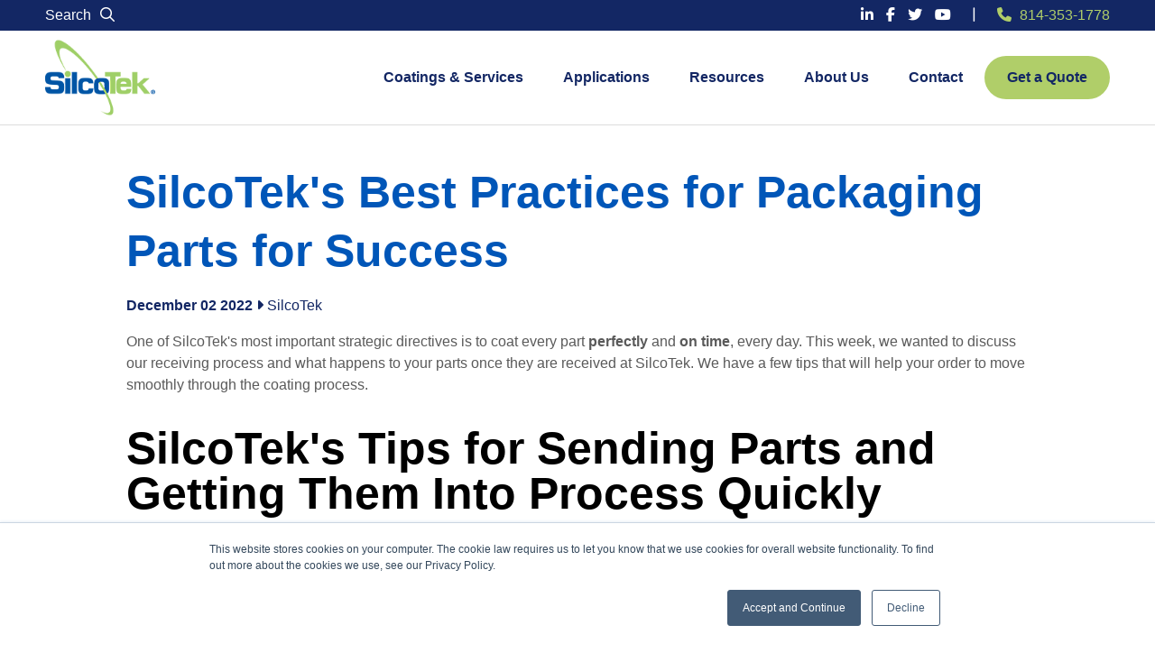

--- FILE ---
content_type: text/html; charset=UTF-8
request_url: https://www.silcotek.com/blog/silcoteks-best-practices-for-packaging-parts-for-success
body_size: 9930
content:
<!doctype html><html><head>
    <link rel="stylesheet" href="https://www.silcotek.com/hubfs/hub_generated/template_assets/1/142909210915/1744346085201/template_Main.min.css"> 
    <link rel="stylesheet" href="https://www.silcotek.com/hubfs/hub_generated/template_assets/1/145753159051/1744346085622/template_Blog.min.css">
    
    <meta charset="utf-8">
    <title>SilcoTek's Best Practices for Packaging Parts for Success</title>
    <meta name="description" content="This week, we're discussing the best practices for sharing pre-order information and packaging your parts for coating. ">
    
      <link rel="shortcut icon" href="https://www.silcotek.com/hs-fs/hub/22765/file-13439596.ico">
    
    <meta name="viewport" content="width=device-width, initial-scale=1">

    
    <meta property="og:description" content="This week, we're discussing the best practices for sharing pre-order information and packaging your parts for coating. ">
    <meta property="og:title" content="SilcoTek's Best Practices for Packaging Parts for Success">
    <meta name="twitter:description" content="This week, we're discussing the best practices for sharing pre-order information and packaging your parts for coating. ">
    <meta name="twitter:title" content="SilcoTek's Best Practices for Packaging Parts for Success">

    

    
    <style>
a.cta_button{-moz-box-sizing:content-box !important;-webkit-box-sizing:content-box !important;box-sizing:content-box !important;vertical-align:middle}.hs-breadcrumb-menu{list-style-type:none;margin:0px 0px 0px 0px;padding:0px 0px 0px 0px}.hs-breadcrumb-menu-item{float:left;padding:10px 0px 10px 10px}.hs-breadcrumb-menu-divider:before{content:'›';padding-left:10px}.hs-featured-image-link{border:0}.hs-featured-image{float:right;margin:0 0 20px 20px;max-width:50%}@media (max-width: 568px){.hs-featured-image{float:none;margin:0;width:100%;max-width:100%}}.hs-screen-reader-text{clip:rect(1px, 1px, 1px, 1px);height:1px;overflow:hidden;position:absolute !important;width:1px}
</style>

<link rel="stylesheet" href="https://www.silcotek.com/hubfs/hub_generated/module_assets/1/146631155565/1744413379861/module_Top_Tier_Global_Header.min.css">
 
  <style> 
    #hs_cos_wrapper_module_17006582647828 .globalTopTier {
  background-color:rgba(19,39,100,1.0);
  padding-top:5px;
  padding-bottom:5px;
}
 
  </style>

<link rel="stylesheet" href="https://www.silcotek.com/hubfs/hub_generated/module_assets/1/142909211215/1744413335442/module_Global_Header.min.css">
 
  <style> 
    #hs_cos_wrapper_module_17001545601743 .globalTopTier {
  background-color:rgba(19,39,100,1.0);
  padding-top:5px;
  padding-bottom:5px;
}

#hs_cos_wrapper_module_17001545601743 .mainMenu {
  padding-top:7px;
  padding-bottom:7px;
  background-color:rgba(255,255,255,1.0);
}
 
  </style>

<link rel="stylesheet" href="https://www.silcotek.com/hubfs/hub_generated/module_assets/1/145794865199/1744413377691/module_Related_Blogs.min.css">
 
  <style>
    #hs_cos_wrapper_module_17001552538947 .moduleStyles {
  padding-top:50px;
  padding-bottom:50px;
  background-color:rgba(255,255,255,1.0);
}
     
  </style>

<link rel="stylesheet" href="https://www.silcotek.com/hubfs/hub_generated/module_assets/1/143109266510/1744413345617/module_Footer_Call_To_Action.min.css">
 
  <style>
    #hs_cos_wrapper_module_170015752398111 .moduleStyles {
  padding-top:50px;
  padding-bottom:50px;
  background-color:rgba(43,85,162,1.0);
}
     
  </style>

<link rel="stylesheet" href="https://www.silcotek.com/hubfs/hub_generated/module_assets/1/143109972502/1744413346523/module_Global_Footer.min.css">
 
  <style>
    #hs_cos_wrapper_module_17001545742264 .moduleBG {
  padding-top:50px;
  padding-bottom:50px;
  background-image:url(https://www.silcotek.com/hubfs/footer_dots.svg);
  background-size:cover;
  background-position:center center;
}

#hs_cos_wrapper_module_17001545742264 .moduleStyles { background-color:rgba(19,39,100,1.0); }
     
  </style>

    

    

<script>
  (function(i,s,o,g,r,a,m){i['GoogleAnalyticsObject']=r;i[r]=i[r]||function(){
  (i[r].q=i[r].q||[]).push(arguments)},i[r].l=1*new Date();a=s.createElement(o),
  m=s.getElementsByTagName(o)[0];a.async=1;a.src=g;m.parentNode.insertBefore(a,m)
  })(window,document,'script','//www.google-analytics.com/analytics.js','ga');

  ga('create', 'UA-8192942-1', 'silcotek.com');
  ga('send', 'pageview');

</script>


<link href="https://fonts.googleapis.com/css?family=Raleway:300,400,500" rel="stylesheet">
<link rel="stylesheet" href="https://use.fontawesome.com/releases/v5.0.8/css/all.css" integrity="sha384-3AB7yXWz4OeoZcPbieVW64vVXEwADiYyAEhwilzWsLw+9FgqpyjjStpPnpBO8o8S" crossorigin="anonymous">

<link rel="stylesheet" href="https://www.silcotek.com/hubfs/Assets/css/cos-site-search.css">

<script>
  
  $(document).ready(function(){
    $('.hs-input').attr('placeholder', 'Search The Site'); 
  }); 
  
</script>

<script src="https://ajax.googleapis.com/ajax/libs/jquery/1.12.4/jquery.min.js"></script>

<link rel="amphtml" href="https://www.silcotek.com/blog/silcoteks-best-practices-for-packaging-parts-for-success?hs_amp=true">

<meta property="og:image" content="https://www.silcotek.com/hubfs/Client%20and%20courier%20during%20order%20transfer%2c%20horizontal.jpeg">
<meta property="og:image:width" content="1000">
<meta property="og:image:height" content="667">

<meta name="twitter:image" content="https://www.silcotek.com/hubfs/Client%20and%20courier%20during%20order%20transfer%2c%20horizontal.jpeg">


<meta property="og:url" content="https://www.silcotek.com/blog/silcoteks-best-practices-for-packaging-parts-for-success">
<meta name="twitter:card" content="summary_large_image">

<link rel="canonical" href="https://www.silcotek.com/blog/silcoteks-best-practices-for-packaging-parts-for-success">

<meta property="og:type" content="article">
<link rel="alternate" type="application/rss+xml" href="https://www.silcotek.com/blog/rss.xml">
<meta name="twitter:domain" content="www.silcotek.com">
<meta name="twitter:site" content="@SilcoTek">
<script src="//platform.linkedin.com/in.js" type="text/javascript">
    lang: en_US
</script>

<meta http-equiv="content-language" content="en-us">






  <meta name="generator" content="HubSpot"></head>
  <body>
    
    <div id="hs_cos_wrapper_module_17006582647828" class="hs_cos_wrapper hs_cos_wrapper_widget hs_cos_wrapper_type_module" style="" data-hs-cos-general-type="widget" data-hs-cos-type="module"><!-- Top Tier Menu --> 

<div id="global_desktop_container_top_tier">

  <div class="globalTopTier">
    <div class="bodyContainer">
      <div class="global_top_tier_wrapper">
        <div class="global_top_tier_search__area">
          <p class="globalSearchContainer">
            <a class="searchLink" href="https://www.silcotek.com/search">
              Search <i class="globalSearchIcon fa-regular fa-magnifying-glass"></i></a>
          </p>
        </div>
        <div class="global_top_tier_social__area">
          <div class="global_header_social_container">
            <a target="_blank" href="https://www.linkedin.com/company/silcotek-corporation"><i class="GlobalHeaderSocial fa-brands fa-linkedin-in"></i></a>
            <a target="_blank" href="https://www.facebook.com/SilcoTek/"><i class="GlobalHeaderSocial fa-brands fa-facebook-f"></i></a>
            <a target="_blank" href="https://x.com/SilcoTek"><i class="GlobalHeaderSocial fa-brands fa-twitter"></i></a>
            <a target="_blank" href="https://www.youtube.com/user/silcotek"><i class="GlobalHeaderSocial fa-brands fa-youtube"></i></a>
          </div>
          <i class="globalPipe fa-regular fa-pipe"></i>
          <i class="globalPhoneNumber fa-solid fa-phone"></i>
          <a class="globalPhoneNumberLink" href="tel:814-353-1778">814-353-1778</a>
        </div>
      </div>
    </div>
  </div>


</div>




</div>
    <div id="hs_cos_wrapper_module_17001545601743" class="hs_cos_wrapper hs_cos_wrapper_widget hs_cos_wrapper_type_module" style="" data-hs-cos-general-type="widget" data-hs-cos-type="module"><!-- Top Tier Menu --> 

<div id="global_desktop_container">

  <div id="theMainDesktopMenu" class="mainMenu">
    <div class="bodyContainer">
      <div class="global_main_menu_wrapper">
        <div class="global_main_menu_logo_area">
          
          
          <a href="https://www.silcotek.com">
          
            
            
             
            <img class="leftImage" src="https://www.silcotek.com/hubfs/Logo.svg" alt="Logo" loading="lazy" width="122" height="86">
          </a>
        </div>
        <div class="global_main_menu_area">
          <ul class="top_tier_menu">
          
            <li class="top_tier_menu_items ">
              
               
                <a class="top_tier_menu_links" href="https://www.silcotek.com/coatings"> Coatings &amp; Services </a>
               
              
              <!-- Mega Menu Start ---> 

              
                <div class="mega_menu">
                  <div class="mega_menu_wrapper">
                    <div class="mega_menu_first_column_container">
                      <h5 class="mega_menu_column__headline"> Our Coatings  </h5>
                        <div class="first_column_wrapper">
                          
                            <div class="first_column_item">
                              
                              <p class="mega_menu_link_headline"> Silicon Family   </p> 
                               
                              <ul class="mega_menu_ul">
                                
                                <li class="mega_menu_li"><a class="mega_menu_a" href="https://www.silcotek.com/coatings/silconert">SilcoNert®</a> </li>
                                
                                <li class="mega_menu_li"><a class="mega_menu_a" href="https://www.silcotek.com/coatings/silcolloy">Silcolloy®</a> </li>
                                
                              </ul>
                            </div>
                          
                            <div class="first_column_item">
                              
                              <p class="mega_menu_link_headline"> Silicon Oxynitride Family  </p> 
                               
                              <ul class="mega_menu_ul">
                                
                                <li class="mega_menu_li"><a class="mega_menu_a" href="https://www.silcotek.com/coatings/siltride">Siltride®</a> </li>
                                
                              </ul>
                            </div>
                          
                            <div class="first_column_item">
                              
                              <p class="mega_menu_link_headline"> Silicon Oxide Family  </p> 
                               
                              <ul class="mega_menu_ul">
                                
                                <li class="mega_menu_li"><a class="mega_menu_a" href="https://www.silcotek.com/coatings/dursan">Dursan®</a> </li>
                                
                                <li class="mega_menu_li"><a class="mega_menu_a" href="https://www.silcotek.com/coatings/dursox">Dursox®</a> </li>
                                
                              </ul>
                            </div>
                          
                            <div class="first_column_item">
                              
                              <p class="mega_menu_link_headline"> Specialty Surface Family  </p> 
                               
                              <ul class="mega_menu_ul">
                                
                                <li class="mega_menu_li"><a class="mega_menu_a" href="https://www.silcotek.com/coatings/notak">Notak®</a> </li>
                                
                              </ul>
                            </div>
                          
                        </div>
                    </div>
                    <div class="mega_menu_second_column_container">
                      <h5 class="mega_menu_column__headline"> Our Services </h5>
                      <ul class="mega_menu_ul">
                        
                          <li class="mega_menu_li"><a class="mega_menu_a" href="https://www.silcotek.com/services/cleanroom-packaging"> Cleanroom </a></li>
                        
                          <li class="mega_menu_li"><a class="mega_menu_a" href="https://www.silcotek.com/services/passivation"> Passivation </a></li>
                        
                          <li class="mega_menu_li"><a class="mega_menu_a" href="https://www.silcotek.com/other-services"> Other Services </a></li>
                        
                      </ul>
                      
                      	
                      
                    </div>
                  </div>
                </div>
               

            </li>
          
            <li class="top_tier_menu_items ">
              
               
                <a class="top_tier_menu_links" href="https://www.silcotek.com/applications"> Applications </a>
               
              
              <!-- Mega Menu Start ---> 

              
                <div class="mega_menu">
                  <div class="mega_menu_wrapper">
                    <div class="mega_menu_first_column_container">
                      <h5 class="mega_menu_column__headline"> By Solution </h5>
                        <div class="first_column_wrapper">
                          
                            <div class="first_column_item">
                              
                              <p class="mega_menu_link_headline">    </p> 
                               
                              <ul class="mega_menu_ul">
                                
                                <li class="mega_menu_li"><a class="mega_menu_a" href="https://www.silcotek.com/applications/chemically-inert">Chemical Inertness </a> </li>
                                
                                <li class="mega_menu_li"><a class="mega_menu_a" href="https://www.silcotek.com/applications/corrosion-resistant">Corrosion Resistance </a> </li>
                                
                                <li class="mega_menu_li"><a class="mega_menu_a" href="https://www.silcotek.com/applications/hydrophobic-anti-fouling">Hydrophobic &amp; Anti-Fouling</a> </li>
                                
                              </ul>
                            </div>
                          
                            <div class="first_column_item">
                              
                              <p class="mega_menu_link_headline">    </p> 
                               
                              <ul class="mega_menu_ul">
                                
                                <li class="mega_menu_li"><a class="mega_menu_a" href="https://www.silcotek.com/solutions/pfas_replacement">PFAS Replacement</a> </li>
                                
                                <li class="mega_menu_li"><a class="mega_menu_a" href="https://www.silcotek.com/applications/metal-contamination">Metal Contamination Prevention</a> </li>
                                
                                <li class="mega_menu_li"><a class="mega_menu_a" href="https://www.silcotek.com/solutions/electropolish-replace">Electropolish Replacement</a> </li>
                                
                              </ul>
                            </div>
                          
                        </div>
                    </div>
                    <div class="mega_menu_second_column_container">
                      <h5 class="mega_menu_column__headline"> By Industry </h5>
                      <ul class="mega_menu_ul">
                        
                          <li class="mega_menu_li"><a class="mega_menu_a" href="https://www.silcotek.com/industries/semiconductor"> Semiconductor </a></li>
                        
                          <li class="mega_menu_li"><a class="mega_menu_a" href="https://www.silcotek.com/solutions/analytical"> Analytical Chemistry </a></li>
                        
                          <li class="mega_menu_li"><a class="mega_menu_a" href="https://www.silcotek.com/industries/life-sciences"> Life Sciences </a></li>
                        
                          <li class="mega_menu_li"><a class="mega_menu_a" href="https://www.silcotek.com/industries/energy"> Energy  </a></li>
                        
                          <li class="mega_menu_li"><a class="mega_menu_a" href="https://www.silcotek.com/industries/more"> Many More </a></li>
                        
                      </ul>
                      
                      	
                      
                    </div>
                  </div>
                </div>
               

            </li>
          
            <li class="top_tier_menu_items ">
              
               
                <a class="top_tier_menu_links" href="https://www.silcotek.com/resources"> Resources </a>
               
              
              <!-- Mega Menu Start ---> 

              
                <div class="mega_menu">
                  <div class="mega_menu_wrapper">
                    <div class="mega_menu_first_column_container">
                      <h5 class="mega_menu_column__headline"> Resources </h5>
                        <div class="first_column_wrapper">
                          
                            <div class="first_column_item">
                               
                              <ul class="mega_menu_ul">
                                
                                <li class="mega_menu_li"><a class="mega_menu_a" href="https://www.silcotek.com/resources/coating-process">Our Coating Process</a> </li>
                                
                                <li class="mega_menu_li"><a class="mega_menu_a" href="https://www.silcotek.com/resources/faq">Frequently Asked Questions</a> </li>
                                
                                <li class="mega_menu_li"><a class="mega_menu_a" href="https://www.silcotek.com/resources/quality-certifications">Quality Certifications </a> </li>
                                
                                <li class="mega_menu_li"><a class="mega_menu_a" href="https://www.silcotek.com/resources/case-studies">Case Studies</a> </li>
                                
                              </ul>
                            </div>
                          
                            <div class="first_column_item">
                               
                              <ul class="mega_menu_ul">
                                
                                <li class="mega_menu_li"><a class="mega_menu_a" href="https://www.silcotek.com/resources/brochures">Data Sheets &amp; Brochures</a> </li>
                                
                                <li class="mega_menu_li"><a class="mega_menu_a" href="https://www.silcotek.com/resources/videos">Videos and Webinars</a> </li>
                                
                                <li class="mega_menu_li"><a class="mega_menu_a" href="https://www.silcotek.com/resources/technical-publications">Technical Publications</a> </li>
                                
                              </ul>
                            </div>
                          
                        </div>
                    </div>
                    <div class="mega_menu_second_column_container">
                      <h5 class="mega_menu_column__headline"> Latest News </h5>
                      <ul class="mega_menu_ul">
                        
                          <li class="mega_menu_li"><a class="mega_menu_a" href="https://www.silcotek.com/blog"> Blog </a></li>
                        
                      </ul>
                      
                      	
                      
                    </div>
                  </div>
                </div>
               

            </li>
          
            <li class="top_tier_menu_items ">
              
               
                <a class="top_tier_menu_links" href="https://www.silcotek.com/about"> About Us </a>
               
              
              <!-- Mega Menu Start ---> 

              
                <div class="mega_menu">
                  <div class="mega_menu_wrapper">
                    <div class="mega_menu_first_column_container">
                      <h5 class="mega_menu_column__headline"> Company </h5>
                        <div class="first_column_wrapper">
                          
                            <div class="first_column_item">
                               
                              <ul class="mega_menu_ul">
                                
                                <li class="mega_menu_li"><a class="mega_menu_a" href="https://www.silcotek.com/about">About SilcoTek</a> </li>
                                
                                <li class="mega_menu_li"><a class="mega_menu_a" href="https://www.silcotek.com/about/culture">Philosophy &amp; Culture</a> </li>
                                
                              </ul>
                            </div>
                          
                            <div class="first_column_item">
                               
                              <ul class="mega_menu_ul">
                                
                                <li class="mega_menu_li"><a class="mega_menu_a" href="https://www.silcotek.com/about/experts">Meet Our Experts</a> </li>
                                
                                <li class="mega_menu_li"><a class="mega_menu_a" href="https://www.silcotek.com/about/news">News &amp; Events</a> </li>
                                
                              </ul>
                            </div>
                          
                        </div>
                    </div>
                    <div class="mega_menu_second_column_container">
                      <h5 class="mega_menu_column__headline"> Careers </h5>
                      <ul class="mega_menu_ul">
                        
                          <li class="mega_menu_li"><a class="mega_menu_a" href="https://www.silcotek.com/about/employment"> Employment </a></li>
                        
                      </ul>
                      
                      	
                      
                    </div>
                  </div>
                </div>
               

            </li>
          
            <li class="top_tier_menu_items ">
              
               
                <a class="top_tier_menu_links" href="https://www.silcotek.com/contact"> Contact </a>
               
              
              <!-- Mega Menu Start ---> 

              
                <div class="mega_menu">
                  <div class="mega_menu_wrapper">
                    <div class="mega_menu_first_column_container">
                      <h5 class="mega_menu_column__headline"> Contact </h5>
                        <div class="first_column_wrapper">
                          
                            <div class="first_column_item">
                               
                              <ul class="mega_menu_ul">
                                
                                <li class="mega_menu_li"><a class="mega_menu_a" href="https://www.silcotek.com/contact/quote-request">Get a Quote</a> </li>
                                
                                <li class="mega_menu_li"><a class="mega_menu_a" href="https://www.silcotek.com/contact/products-and-partners">Buy Coated Products</a> </li>
                                
                                <li class="mega_menu_li"><a class="mega_menu_a" href="https://www.silcotek.com/contact/samples">Request Samples</a> </li>
                                
                              </ul>
                            </div>
                          
                            <div class="first_column_item">
                               
                              <ul class="mega_menu_ul">
                                
                                <li class="mega_menu_li"><a class="mega_menu_a" href="https://www.silcotek.com/contact/international-reps">Find a Representative</a> </li>
                                
                                <li class="mega_menu_li"><a class="mega_menu_a" href="https://www.silcotek.com/contact/shipping-instructions">Shipping Instructions for Coating Service</a> </li>
                                
                                <li class="mega_menu_li"><a class="mega_menu_a" href="https://www.silcotek.com/contact">Contact Us</a> </li>
                                
                              </ul>
                            </div>
                          
                        </div>
                    </div>
                    <div class="mega_menu_second_column_container">
                      <h5 class="mega_menu_column__headline"> Address </h5>
                      <ul class="mega_menu_ul">
                        
                      </ul>
                      
                      	
                          <div class="mega_menu_address">
                            <p>225 PennTech Dr.<br>Bellefonte, PA 16823</p>
<p>Phone: (814) 353-1778 <br>Fax: (814) 353-1697&nbsp;</p>
<p>Email: <a href="mailto:Service@SilcoTek.com">Service@SilcoTek.com</a>&nbsp;</p>  
                          </div>  
                        
                      
                    </div>
                  </div>
                </div>
               

            </li>
          
            <li id="globalMenuCallout" class="top_tier_menu_items ">
              
               
                <a class="top_tier_menu_links" href="https://www.silcotek.com/contact/quote-request"> Get a Quote </a>
               
              
              <!-- Mega Menu Start ---> 

               

            </li>
          
          </ul>
        </div>
      </div>
    </div>
  </div>

</div>




<div id="mobile_global_header">
 
  
  <div class="bodyContainer">
    <div class="global_mobile__header__wrapper">
      <div class="global_mobile__header_Logo__container">
        
        
        <a href="https://www.silcotek.com">
        
          
          
           
          <img class="leftImage" src="https://www.silcotek.com/hubfs/Logo.svg" alt="Logo" loading="lazy" width="122" height="86">
        
        </a>
      </div>
      <div class="global_mobile__header_bars__container">
        <i id="mobileBars" class="fa-solid fa-bars"></i>   
      </div>
    </div>
  </div>
</div>



<div id="mobileExpanded" class="HiddenExpanded">
  <div class="bodyContainer">
    <ul class="the_mobile__ul">
      
       
      
        
           
        
           
         
      
        
           
         
      
        
           
        
           
         
      
        
           
         
       
        <li class="the_mobile__ul__li"><a class="the_mobile__ul__li__a" href="https://www.silcotek.com/coatings">Coatings &amp; Services</a>
           <i class="mobileCarretDown fa-solid fa-caret-down"></i>  
          <ul class="nested_mobile_menu nestedHidden">
            
              
                <li class="nested_mobile_menu_items "><a class="nested_mobile_menu_links" href="https://www.silcotek.com/coatings/silconert">SilcoNert®</a></li>
              
                <li class="nested_mobile_menu_items "><a class="nested_mobile_menu_links" href="https://www.silcotek.com/coatings/silcolloy">Silcolloy®</a></li>
              
            
              
                <li class="nested_mobile_menu_items "><a class="nested_mobile_menu_links" href="https://www.silcotek.com/coatings/siltride">Siltride®</a></li>
              
            
              
                <li class="nested_mobile_menu_items "><a class="nested_mobile_menu_links" href="https://www.silcotek.com/coatings/dursan">Dursan®</a></li>
              
                <li class="nested_mobile_menu_items "><a class="nested_mobile_menu_links" href="https://www.silcotek.com/coatings/dursox">Dursox®</a></li>
              
            
              
                <li class="nested_mobile_menu_items "><a class="nested_mobile_menu_links" href="https://www.silcotek.com/coatings/notak">Notak®</a></li>
              
            
            
            
              <li class="nested_mobile_menu_items "><a class="nested_mobile_menu_links" href="https://www.silcotek.com/services/cleanroom-packaging">Cleanroom</a></li>
            
              <li class="nested_mobile_menu_items "><a class="nested_mobile_menu_links" href="https://www.silcotek.com/services/passivation">Passivation</a></li>
            
              <li class="nested_mobile_menu_items  noBorderBottom "><a class="nested_mobile_menu_links" href="https://www.silcotek.com/other-services">Other Services</a></li>
            
          </ul>
          
        </li>
      
       
      
        
           
        
           
        
           
         
      
        
           
        
           
        
           
         
       
        <li class="the_mobile__ul__li"><a class="the_mobile__ul__li__a" href="https://www.silcotek.com/applications">Applications</a>
           <i class="mobileCarretDown fa-solid fa-caret-down"></i>  
          <ul class="nested_mobile_menu nestedHidden">
            
              
                <li class="nested_mobile_menu_items "><a class="nested_mobile_menu_links" href="https://www.silcotek.com/applications/chemically-inert">Chemical Inertness </a></li>
              
                <li class="nested_mobile_menu_items "><a class="nested_mobile_menu_links" href="https://www.silcotek.com/applications/corrosion-resistant">Corrosion Resistance </a></li>
              
                <li class="nested_mobile_menu_items "><a class="nested_mobile_menu_links" href="https://www.silcotek.com/applications/hydrophobic-anti-fouling">Hydrophobic &amp; Anti-Fouling</a></li>
              
            
              
                <li class="nested_mobile_menu_items "><a class="nested_mobile_menu_links" href="https://www.silcotek.com/solutions/pfas_replacement">PFAS Replacement</a></li>
              
                <li class="nested_mobile_menu_items "><a class="nested_mobile_menu_links" href="https://www.silcotek.com/applications/metal-contamination">Metal Contamination Prevention</a></li>
              
                <li class="nested_mobile_menu_items "><a class="nested_mobile_menu_links" href="https://www.silcotek.com/solutions/electropolish-replace">Electropolish Replacement</a></li>
              
            
            
            
              <li class="nested_mobile_menu_items "><a class="nested_mobile_menu_links" href="https://www.silcotek.com/industries/semiconductor">Semiconductor</a></li>
            
              <li class="nested_mobile_menu_items "><a class="nested_mobile_menu_links" href="https://www.silcotek.com/solutions/analytical">Analytical Chemistry</a></li>
            
              <li class="nested_mobile_menu_items "><a class="nested_mobile_menu_links" href="https://www.silcotek.com/industries/life-sciences">Life Sciences</a></li>
            
              <li class="nested_mobile_menu_items "><a class="nested_mobile_menu_links" href="https://www.silcotek.com/industries/energy">Energy </a></li>
            
              <li class="nested_mobile_menu_items  noBorderBottom "><a class="nested_mobile_menu_links" href="https://www.silcotek.com/industries/more">Many More</a></li>
            
          </ul>
          
        </li>
      
       
      
        
           
        
           
        
           
        
           
         
      
        
           
        
           
        
           
         
       
        <li class="the_mobile__ul__li"><a class="the_mobile__ul__li__a" href="https://www.silcotek.com/resources">Resources</a>
           <i class="mobileCarretDown fa-solid fa-caret-down"></i>  
          <ul class="nested_mobile_menu nestedHidden">
            
              
                <li class="nested_mobile_menu_items "><a class="nested_mobile_menu_links" href="https://www.silcotek.com/resources/coating-process">Our Coating Process</a></li>
              
                <li class="nested_mobile_menu_items "><a class="nested_mobile_menu_links" href="https://www.silcotek.com/resources/faq">Frequently Asked Questions</a></li>
              
                <li class="nested_mobile_menu_items "><a class="nested_mobile_menu_links" href="https://www.silcotek.com/resources/quality-certifications">Quality Certifications </a></li>
              
                <li class="nested_mobile_menu_items "><a class="nested_mobile_menu_links" href="https://www.silcotek.com/resources/case-studies">Case Studies</a></li>
              
            
              
                <li class="nested_mobile_menu_items "><a class="nested_mobile_menu_links" href="https://www.silcotek.com/resources/brochures">Data Sheets &amp; Brochures</a></li>
              
                <li class="nested_mobile_menu_items "><a class="nested_mobile_menu_links" href="https://www.silcotek.com/resources/videos">Videos and Webinars</a></li>
              
                <li class="nested_mobile_menu_items "><a class="nested_mobile_menu_links" href="https://www.silcotek.com/resources/technical-publications">Technical Publications</a></li>
              
            
            
            
              <li class="nested_mobile_menu_items  noBorderBottom "><a class="nested_mobile_menu_links" href="https://www.silcotek.com/blog">Blog</a></li>
            
          </ul>
          
        </li>
      
       
      
        
           
        
           
         
      
        
           
        
           
         
       
        <li class="the_mobile__ul__li"><a class="the_mobile__ul__li__a" href="https://www.silcotek.com/about">About Us</a>
           <i class="mobileCarretDown fa-solid fa-caret-down"></i>  
          <ul class="nested_mobile_menu nestedHidden">
            
              
                <li class="nested_mobile_menu_items "><a class="nested_mobile_menu_links" href="https://www.silcotek.com/about">About SilcoTek</a></li>
              
                <li class="nested_mobile_menu_items "><a class="nested_mobile_menu_links" href="https://www.silcotek.com/about/culture">Philosophy &amp; Culture</a></li>
              
            
              
                <li class="nested_mobile_menu_items "><a class="nested_mobile_menu_links" href="https://www.silcotek.com/about/experts">Meet Our Experts</a></li>
              
                <li class="nested_mobile_menu_items "><a class="nested_mobile_menu_links" href="https://www.silcotek.com/about/news">News &amp; Events</a></li>
              
            
            
            
              <li class="nested_mobile_menu_items  noBorderBottom "><a class="nested_mobile_menu_links" href="https://www.silcotek.com/about/employment">Employment</a></li>
            
          </ul>
          
        </li>
      
       
      
        
           
        
           
        
           
         
      
        
           
        
           
        
           
         
       
        <li class="the_mobile__ul__li"><a class="the_mobile__ul__li__a" href="https://www.silcotek.com/contact">Contact</a>
           <i class="mobileCarretDown fa-solid fa-caret-down"></i>  
          <ul class="nested_mobile_menu nestedHidden">
            
              
                <li class="nested_mobile_menu_items "><a class="nested_mobile_menu_links" href="https://www.silcotek.com/contact/quote-request">Get a Quote</a></li>
              
                <li class="nested_mobile_menu_items "><a class="nested_mobile_menu_links" href="https://www.silcotek.com/contact/products-and-partners">Buy Coated Products</a></li>
              
                <li class="nested_mobile_menu_items  noBorderBottom "><a class="nested_mobile_menu_links" href="https://www.silcotek.com/contact/samples">Request Samples</a></li>
              
            
              
                <li class="nested_mobile_menu_items "><a class="nested_mobile_menu_links" href="https://www.silcotek.com/contact/international-reps">Find a Representative</a></li>
              
                <li class="nested_mobile_menu_items "><a class="nested_mobile_menu_links" href="https://www.silcotek.com/contact/shipping-instructions">Shipping Instructions for Coating Service</a></li>
              
                <li class="nested_mobile_menu_items  noBorderBottom "><a class="nested_mobile_menu_links" href="https://www.silcotek.com/contact">Contact Us</a></li>
              
            
            
            
          </ul>
          
        </li>
      
       
       
        <li class="the_mobile__ul__li"><a class="the_mobile__ul__li__a" href="https://www.silcotek.com/contact/quote-request">Get a Quote</a>
           
          <ul class="nested_mobile_menu nestedHidden">
            
            
            
          </ul>
          
        </li>
       
    </ul>
  </div>
</div>



</div>
   
    
    <div class="blog_progress_footer">
      <div class="progress-container">
        <div class="progress-bar" id="myBar"></div>
      </div>
    </div>
    
    <div class="blogContainer">
      <h1 class="blog_reader_title"> <span id="hs_cos_wrapper_name" class="hs_cos_wrapper hs_cos_wrapper_meta_field hs_cos_wrapper_type_text" style="" data-hs-cos-general-type="meta_field" data-hs-cos-type="text">SilcoTek's Best Practices for Packaging Parts for Success</span> </h1>
      <p><strong class="blog_listing_date">December 02 2022 <i class="fa-solid fa-caret-right"></i> </strong>
         
          <a class="blogListingTag" href="https://www.silcotek.com/blog/topic/silcotek">SilcoTek</a>
         
      </p>
      <div class="reader_post_body">
        <span id="hs_cos_wrapper_post_body" class="hs_cos_wrapper hs_cos_wrapper_meta_field hs_cos_wrapper_type_rich_text" style="" data-hs-cos-general-type="meta_field" data-hs-cos-type="rich_text"><p>One of SilcoTek's most important strategic directives is to coat every part <span style="font-weight: bold;">perfectly</span> and&nbsp;<span style="font-weight: bold;">on time</span>, <span style="font-weight: normal;">every </span>day. This week, we wanted to discuss our receiving process and what happens to your parts once they are received at SilcoTek. We have a few tips that will help your order to move smoothly through the coating process.&nbsp;</p>
<!--more-->
<h1 style="line-height: 1;">SilcoTek's Tips for Sending Parts and Getting Them Into Process Quickly&nbsp;</h1>
<p><img src="https://www.silcotek.com/hs-fs/hubfs/Client%20and%20courier%20during%20order%20transfer%2c%20horizontal.jpeg?width=630&amp;height=420&amp;name=Client%20and%20courier%20during%20order%20transfer%2c%20horizontal.jpeg" alt="Client and courier during order transfer, horizontal" width="630" height="420" loading="lazy" style="height: auto; max-width: 100%; width: 630px;" srcset="https://www.silcotek.com/hs-fs/hubfs/Client%20and%20courier%20during%20order%20transfer%2c%20horizontal.jpeg?width=315&amp;height=210&amp;name=Client%20and%20courier%20during%20order%20transfer%2c%20horizontal.jpeg 315w, https://www.silcotek.com/hs-fs/hubfs/Client%20and%20courier%20during%20order%20transfer%2c%20horizontal.jpeg?width=630&amp;height=420&amp;name=Client%20and%20courier%20during%20order%20transfer%2c%20horizontal.jpeg 630w, https://www.silcotek.com/hs-fs/hubfs/Client%20and%20courier%20during%20order%20transfer%2c%20horizontal.jpeg?width=945&amp;height=630&amp;name=Client%20and%20courier%20during%20order%20transfer%2c%20horizontal.jpeg 945w, https://www.silcotek.com/hs-fs/hubfs/Client%20and%20courier%20during%20order%20transfer%2c%20horizontal.jpeg?width=1260&amp;height=840&amp;name=Client%20and%20courier%20during%20order%20transfer%2c%20horizontal.jpeg 1260w, https://www.silcotek.com/hs-fs/hubfs/Client%20and%20courier%20during%20order%20transfer%2c%20horizontal.jpeg?width=1575&amp;height=1050&amp;name=Client%20and%20courier%20during%20order%20transfer%2c%20horizontal.jpeg 1575w, https://www.silcotek.com/hs-fs/hubfs/Client%20and%20courier%20during%20order%20transfer%2c%20horizontal.jpeg?width=1890&amp;height=1260&amp;name=Client%20and%20courier%20during%20order%20transfer%2c%20horizontal.jpeg 1890w" sizes="(max-width: 630px) 100vw, 630px"></p>
<p>When we get your parts in house, we thoroughly inspect them and marry them up with an order in our system. We then generate the order number that will be used to track your parts throughout the coating process. We asked our receiving team what they see the most from incoming customer packages and any suggestions they have for helping our customers to get the best experience from doing business with SilcoTek. They were eager to share their thoughts.&nbsp;</p>
<p>&nbsp;</p>
<h2>Having Your Order Set up Beforehand&nbsp;</h2>
<p>Best practices for sending your parts to SilcoTek for coating would be to contact us prior to shipping your parts. The quickest way to get your parts into our coating process is to have the order set up and ready to go as soon as your package hits our dock.&nbsp;</p>
<h2>&nbsp;</h2>
<h2>Incoming Paperwork&nbsp;</h2>
<p>Going hand in hand with having the order set up beforehand, including the shipping documents with your package is very important. We use that to identify your order at receipt. By including the information, we're able to put your order directly into the process.&nbsp;</p>
<h2>&nbsp;</h2>
<h2>Package for Success</h2>
<p>By using sufficient packaging, you're able to protect your parts in transit to SilcoTek. We will inform you of damaged packaging upon receipt at SilcoTek. Part to part contact is one of the biggest causes of damage that we've seen on incoming parts. To ensure that your parts will be safe, please properly package them. You can never be too safe when packaging valuable parts.&nbsp;</p>
<br>
<h2>Importance of Cosmetics</h2>
<p>Some customers are the end user and cosmetics aren't necessarily a priority, but for others it's very important. If you are selling your items, or definitely need them to be pristine, please give us a heads up and we will do our best to handle with extra care. We handle all orders with care, but some need extra care! If you have parts that you are aware of surface imperfections, please let us know so we don't stop your order to ask you about it. This saves valuable time in our process.&nbsp;</p>
<p>&nbsp;</p>
<h2>Damaged Items&nbsp;</h2>
<p>We know sometimes damage can't be avoided. Our receiving technicians are trained to look closely for damage prior to entering parts into the process. Whether that's damage in transit, during machining, or when used items are in use, we know it can't always be avoided. If you know about any damage before you send us your parts, please inform us so we don't stop our process to ask if you'd like us to continue with the damaged parts. This can often add a day or more to process times by waiting for customer responses.&nbsp;</p>
<p>&nbsp;</p>
<h2>Critical Surfaces&nbsp;</h2>
<p>If possible, including a drawing of your part identifying the critical surfaces, or letting us know before would be very helpful. Much like the importance of cosmetics, critical surfaces will determine how your parts are processed.&nbsp;</p>
<p>&nbsp;</p>
<h2>Unprocessed Parts&nbsp;</h2>
<p>If there are parts that we're not coating, please omit them from the package if you can help it. We often receive nuts and ferrules with customer parts, which can be a time consuming task for our receiving staff to remove and could incur additional processing charges for our customers. By removing these prior to shipping your parts, you'll be saving precious processing time, and possibly some money. We do understand that there will be times that you need to include them and that's perfectly fine.&nbsp;</p>
<p>&nbsp;</p>
<h2>Correct Counts</h2>
<p>We count every item that comes through our dock, so ensuring that you're sending the correct quantities of parts will help us to push your parts into production quickly. Sometimes miscounts do happen, and we understand that. If the quantity you're sending has changed since you received your quote, please let us know so we can update the quote and it won't be a surprise when we receive the parts.&nbsp;</p>
<p>&nbsp;</p>
<p>All of these tips can help us to help you. We know that many times, problems can't be avoided and are often out of our control. When these situations arise, rest assured that our trained receiving technicians will help to clear up any questions before parts are moved into the coating process. Providing essential information prior to receipt at SilcoTek will just speed up our process and in return, you'll get your parts back faster.&nbsp;</p>
<p>&nbsp;</p>
<h3 style="text-align: center;">If you have any questions about any of our coatings or our incoming inspection process, please reach out to us!&nbsp;</h3>
<p><!--HubSpot Call-to-Action Code --><span class="hs-cta-wrapper" id="hs-cta-wrapper-b8f26629-95d5-405e-89f1-6cfa97b978c4"><span class="hs-cta-node hs-cta-b8f26629-95d5-405e-89f1-6cfa97b978c4" id="hs-cta-b8f26629-95d5-405e-89f1-6cfa97b978c4"><!--[if lte IE 8]><div id="hs-cta-ie-element"></div><![endif]--><a href="https://cta-redirect.hubspot.com/cta/redirect/22765/b8f26629-95d5-405e-89f1-6cfa97b978c4" target="_blank" rel="noopener"><img class="hs-cta-img" id="hs-cta-img-b8f26629-95d5-405e-89f1-6cfa97b978c4" style="border-width:0px;margin: 0 auto; display: block; margin-top: 20px; margin-bottom: 20px" src="https://no-cache.hubspot.com/cta/default/22765/b8f26629-95d5-405e-89f1-6cfa97b978c4.png" alt="Contact Our Technical  Service Team" align="middle"></a></span><script charset="utf-8" src="/hs/cta/cta/current.js"></script><script type="text/javascript"> hbspt.cta._relativeUrls=true;hbspt.cta.load(22765, 'b8f26629-95d5-405e-89f1-6cfa97b978c4', {"useNewLoader":"true","region":"na1"}); </script></span><!-- end HubSpot Call-to-Action Code --></p>
<p>&nbsp;</p>
<p>&nbsp;</p></span> 
      </div>
    </div>
    
    <div id="hs_cos_wrapper_module_17001552538947" class="hs_cos_wrapper hs_cos_wrapper_widget hs_cos_wrapper_type_module" style="" data-hs-cos-general-type="widget" data-hs-cos-type="module"> 




<div class="moduleStyles">
  <div class="bodyContainer">
    <h2 class="the_related_blog_resources_title"> Related Resources </h2>
    <div class="related_blogs_wrapper">
     
   
  <div class="related_blogs_item">
    <a href="https://www.silcotek.com/blog/send-used-parts-for-silcotek-coating">
      <div class="relatedBlogFeaturedIMG" style="background-image:url('https://www.silcotek.com/hubfs/images/Lipstick-on-a-pig.jpg');"></div>
    </a>
    <div class="related_blogs_padding">
      <p class="related_blogs_date"> January 08 2016 </p>
      <p> <a class="relatedBlogsLink" href="https://www.silcotek.com/blog/send-used-parts-for-silcotek-coating">Can I Send In Used Parts For SilcoTek Coating? </a> </p>
    </div>
  </div>


   
  <div class="related_blogs_item">
    <a href="https://www.silcotek.com/blog/packaging-best-practices-for-safe-shipping-to-silcotek">
      <div class="relatedBlogFeaturedIMG" style="background-image:url('https://www.silcotek.com/hubfs/SilcoTalk%20Cody-%20Shipping%20Tips.jpg');"></div>
    </a>
    <div class="related_blogs_padding">
      <p class="related_blogs_date"> March 14 2025 </p>
      <p> <a class="relatedBlogsLink" href="https://www.silcotek.com/blog/packaging-best-practices-for-safe-shipping-to-silcotek">Packaging Best Practices for Safe Shipping to SilcoTek </a> </p>
    </div>
  </div>


   
  <div class="related_blogs_item">
    <a href="https://www.silcotek.com/blog/5-tips-for-easy-processing-at-silcotek">
      <div class="relatedBlogFeaturedIMG" style="background-image:url('https://www.silcotek.com/hubfs/Young%20happy%20businesswoman%20talking%20on%20the%20phone%20and%20writing%20notes%20in%20office.jpeg');"></div>
    </a>
    <div class="related_blogs_padding">
      <p class="related_blogs_date"> February 14 2025 </p>
      <p> <a class="relatedBlogsLink" href="https://www.silcotek.com/blog/5-tips-for-easy-processing-at-silcotek">5 Tips for Easy Processing at SilcoTek </a> </p>
    </div>
  </div>


   
  <div class="related_blogs_item">
    <a href="https://www.silcotek.com/blog/what-you-need-to-know-about-recoating-silcotek-treated-parts">
      <div class="relatedBlogFeaturedIMG" style="background-image:url('https://www.silcotek.com/hubfs/Coated%20parts.jpg');"></div>
    </a>
    <div class="related_blogs_padding">
      <p class="related_blogs_date"> July 17 2025 </p>
      <p> <a class="relatedBlogsLink" href="https://www.silcotek.com/blog/what-you-need-to-know-about-recoating-silcotek-treated-parts">What You Need to Know About Recoating SilcoTek Treated Parts </a> </p>
    </div>
  </div>


 
    </div>
  </div>
</div>


</div> 
    <div id="hs_cos_wrapper_module_170015752398111" class="hs_cos_wrapper hs_cos_wrapper_widget hs_cos_wrapper_type_module" style="" data-hs-cos-general-type="widget" data-hs-cos-type="module"><div class="moduleStyles">
  <div class="bodyContainer">
    <div class="footer_cta__wrapper">
      <div class="footer_cta__headline">
        <h3 class="footer_headline_text"> What can we help you with?  </h3>
      </div>
      <div class="footer_cta__button__container">
        
        
        <a class="footerCTA__Button" href="https://www.silcotek.com/contact">
          Contact Us
        </a>
      </div>
    </div>
  </div>
</div>


</div>
    <div id="hs_cos_wrapper_module_17001545742264" class="hs_cos_wrapper hs_cos_wrapper_widget hs_cos_wrapper_type_module" style="" data-hs-cos-general-type="widget" data-hs-cos-type="module"><script type="text/javascript" src="//translate.google.com/translate_a/element.js?cb=googleTranslateElementInit"></script>
<script type="text/javascript">
  function googleTranslateElementInit() {
    new google.translate.TranslateElement({pageLanguage: 'en'}, 'google_translate_element');
  }
</script>

<div class="moduleStyles">
  <div class="moduleBG">
    <div class="bodyContainer">
      <div class="footer_wrapper">
        <div class="footer_address">
          <h3 class="footer__headline"> Quick Links </h3>
          <div class="footer_navigation">
            <span id="hs_cos_wrapper_module_17001545742264_" class="hs_cos_wrapper hs_cos_wrapper_widget hs_cos_wrapper_type_simple_menu" style="" data-hs-cos-general-type="widget" data-hs-cos-type="simple_menu"><div id="hs_menu_wrapper_module_17001545742264_" class="hs-menu-wrapper active-branch flyouts hs-menu-flow-horizontal" role="navigation" data-sitemap-name="" data-menu-id="" aria-label="Navigation Menu">
 <ul role="menu">
  <li class="hs-menu-item hs-menu-depth-1" role="none"><a href="https://www.silcotek.com" role="menuitem" target="_self">Home</a></li>
  <li class="hs-menu-item hs-menu-depth-1" role="none"><a href="https://www.silcotek.com/ip" role="menuitem" target="_self">Intellectual Property</a></li>
  <li class="hs-menu-item hs-menu-depth-1" role="none"><a href="https://www.silcotek.com/about/privacy-policy" role="menuitem" target="_self">Privacy Policy</a></li>
  <li class="hs-menu-item hs-menu-depth-1" role="none"><a href="https://www.silcotek.com/about/terms-and-conditions" role="menuitem" target="_self">Terms &amp; Conditions</a></li>
  <li class="hs-menu-item hs-menu-depth-1" role="none"><a href="https://www.silcotek.com/about/employment" role="menuitem" target="_self">Employment</a></li>
  <li class="hs-menu-item hs-menu-depth-1" role="none"><a href="https://www.silcotek.com/coatings" role="menuitem" target="_self">Our Coatings</a></li>
 </ul>
</div></span>
          </div>
        </div>
        <div class="footer_contact_details">
          <h3 class="footer__headline"> Contact  </h3>
          <div class="footer_icons_container"> <img id="footerPhoneIcon" src="https://www.silcotek.com/hubfs/raw_assets/public/SilcoTek/Images/phoneIcon.svg">  <a href="tel:814-353-1778" id="PHONE_NUMBER"> 814-353-1778 </a> </div>
          <div class="footer_icons_container"> <img id="footerEmailIcon" src="https://www.silcotek.com/hubfs/raw_assets/public/SilcoTek/Images/email.svg"> <a href="mailto:Service@SilcoTek.com" id="EMAIL_NUMBER"> Service@SilcoTek.com </a> </div>
          
            <div class="translateContainer">
              <div id="google_translate_element"></div>
            </div>  
         
          
          
        </div>
        
        <div class="footer_newsletter_details">
          <h3 class="footer__headline"> Subscribe to Email Updates</h3>
          <div class="footerForm">
            <span id="hs_cos_wrapper_module_17001545742264_" class="hs_cos_wrapper hs_cos_wrapper_widget hs_cos_wrapper_type_form" style="" data-hs-cos-general-type="widget" data-hs-cos-type="form"><h3 id="hs_cos_wrapper_form_215539654_title" class="hs_cos_wrapper form-title" data-hs-cos-general-type="widget_field" data-hs-cos-type="text"></h3>

<div id="hs_form_target_form_215539654"></div>









</span>
          </div>
        </div>
      </div>
    </div>
  </div>
</div>

<!-- bottom footer --->

<div class="bottomFooter">
  <div class="bodyContainer">
    <div class="bottom__footer__wrapper">
      <div class="bottom__footer__right">
        <p class="all_rights_reserved"> © 2026 SilcoTek® Corporation - All Rights Reserved </p>
      </div>
      <div class="bottom__footer__social">
        <div class="social_icon_container_footer">
          <a target="_blank" href="https://www.linkedin.com/company/silcotek-corporation/"><i class="GlobalFooterSocial fa-brands fa-linkedin-in"></i></a>
          <a target="_blank" href="https://www.facebook.com/SilcoTek/"><i class="GlobalFooterSocial fa-brands fa-facebook-f"></i></a>
          <a target="_blank" href="https://twitter.com/SilcoTek"><i class="GlobalFooterSocial fa-brands fa-twitter"></i></a>
          <a target="_blank" href="https://www.youtube.com/user/silcotek"><i class="GlobalFooterSocial fa-brands fa-youtube"></i></a>
        </div>
      </div>
      <div class="footer_bottom_logo_container">
        
        
        
        
        
        
        <img class="centerImage" src="https://www.silcotek.com/hubfs/Logo.svg" alt="Logo" loading="lazy" width="90" height="63" style="max-width: 100%; height: auto;">
        
      </div>      
    </div>
  </div>
</div>


</div>
    <script src="https://kit.fontawesome.com/5e60ff1772.js" crossorigin="anonymous"></script>
    
<!-- HubSpot performance collection script -->
<script defer src="/hs/hsstatic/content-cwv-embed/static-1.1293/embed.js"></script>
<script>
var hsVars = hsVars || {}; hsVars['language'] = 'en-us';
</script>

<script src="/hs/hsstatic/cos-i18n/static-1.53/bundles/project.js"></script>
<script src="https://www.silcotek.com/hubfs/hub_generated/module_assets/1/142909211215/1744413335442/module_Global_Header.min.js"></script>

    <!--[if lte IE 8]>
    <script charset="utf-8" src="https://js.hsforms.net/forms/v2-legacy.js"></script>
    <![endif]-->

<script data-hs-allowed="true" src="/_hcms/forms/v2.js"></script>

    <script data-hs-allowed="true">
        var options = {
            portalId: '22765',
            formId: '38ffa2c6-6f2d-4c8b-99d1-ecd558537baa',
            formInstanceId: '8988',
            
            pageId: '93630169936',
            
            region: 'na1',
            
            
            
            
            pageName: "SilcoTek\'s Best Practices for Packaging Parts for Success",
            
            
            
            inlineMessage: "<span style=\"color: #ffffff;\">Thanks for submitting the form.<\/span>",
            
            
            rawInlineMessage: "<span style=\"color: #ffffff;\">Thanks for submitting the form.<\/span>",
            
            
            hsFormKey: "5595bd0b889c309f7f8cabde80529268",
            
            
            css: '',
            target: '#hs_form_target_form_215539654',
            
            
            
            
            
            
            
            contentType: "blog-post",
            
            
            
            formsBaseUrl: '/_hcms/forms/',
            
            
            
            formData: {
                cssClass: 'hs-form stacked hs-custom-form'
            }
        };

        options.getExtraMetaDataBeforeSubmit = function() {
            var metadata = {};
            

            if (hbspt.targetedContentMetadata) {
                var count = hbspt.targetedContentMetadata.length;
                var targetedContentData = [];
                for (var i = 0; i < count; i++) {
                    var tc = hbspt.targetedContentMetadata[i];
                     if ( tc.length !== 3) {
                        continue;
                     }
                     targetedContentData.push({
                        definitionId: tc[0],
                        criterionId: tc[1],
                        smartTypeId: tc[2]
                     });
                }
                metadata["targetedContentMetadata"] = JSON.stringify(targetedContentData);
            }

            return metadata;
        };

        hbspt.forms.create(options);
    </script>


<!-- Start of HubSpot Analytics Code -->
<script type="text/javascript">
var _hsq = _hsq || [];
_hsq.push(["setContentType", "blog-post"]);
_hsq.push(["setCanonicalUrl", "https:\/\/www.silcotek.com\/blog\/silcoteks-best-practices-for-packaging-parts-for-success"]);
_hsq.push(["setPageId", "93630169936"]);
_hsq.push(["setContentMetadata", {
    "contentPageId": 93630169936,
    "legacyPageId": "93630169936",
    "contentFolderId": null,
    "contentGroupId": 851627434,
    "abTestId": null,
    "languageVariantId": 93630169936,
    "languageCode": "en-us",
    
    
}]);
</script>

<script type="text/javascript" id="hs-script-loader" async defer src="/hs/scriptloader/22765.js"></script>
<!-- End of HubSpot Analytics Code -->


<script type="text/javascript">
var hsVars = {
    render_id: "13f6f85d-1dec-4696-9ca6-9fce38277c53",
    ticks: 1767755994856,
    page_id: 93630169936,
    
    content_group_id: 851627434,
    portal_id: 22765,
    app_hs_base_url: "https://app.hubspot.com",
    cp_hs_base_url: "https://cp.hubspot.com",
    language: "en-us",
    analytics_page_type: "blog-post",
    scp_content_type: "",
    
    analytics_page_id: "93630169936",
    category_id: 3,
    folder_id: 0,
    is_hubspot_user: false
}
</script>


<script defer src="/hs/hsstatic/HubspotToolsMenu/static-1.432/js/index.js"></script>

<script src="https://www.silcotek.com/hubfs/hub_generated/template_assets/1/5079663027/1744346088119/template_CompanyMain.js"></script>



<div id="fb-root"></div>
  <script>(function(d, s, id) {
  var js, fjs = d.getElementsByTagName(s)[0];
  if (d.getElementById(id)) return;
  js = d.createElement(s); js.id = id;
  js.src = "//connect.facebook.net/en_US/sdk.js#xfbml=1&version=v3.0";
  fjs.parentNode.insertBefore(js, fjs);
 }(document, 'script', 'facebook-jssdk'));</script> <script>!function(d,s,id){var js,fjs=d.getElementsByTagName(s)[0];if(!d.getElementById(id)){js=d.createElement(s);js.id=id;js.src="https://platform.twitter.com/widgets.js";fjs.parentNode.insertBefore(js,fjs);}}(document,"script","twitter-wjs");</script>
 


    
    <script> 
    
      window.onscroll = function() {myFunction()};

      function myFunction() {
        var winScroll = document.body.scrollTop || document.documentElement.scrollTop;
        var height = document.documentElement.scrollHeight - document.documentElement.clientHeight;
        var scrolled = (winScroll / height) * 100;
        document.getElementById("myBar").style.width = scrolled + "%";
      }
    
    </script>
    
    
  
</body></html>

--- FILE ---
content_type: text/css
request_url: https://www.silcotek.com/hubfs/hub_generated/template_assets/1/145753159051/1744346085622/template_Blog.min.css
body_size: 519
content:
.blog_progress_footer{background-color:#fff;position:sticky;top:105px;width:100%;z-index:1}.progress-container{background:#fff;height:8px;width:100%}.progress-bar{background:var(--mainGreen);height:8px;width:0}@media screen and (max-width:960px){.blog_progress_footer{background-color:#fff;position:sticky;top:98px;width:100%;z-index:1}}.blog_main_listing_wrapper{display:flex;flex-direction:row;flex-wrap:wrap;justify-content:space-between}.blog_main_lising_content_area{flex-basis:70%}.blog_main_lising_rail_area{flex-basis:25%}@media screen and (max-width:875px){.blog_main_lising_content_area,.blog_main_lising_rail_area{flex-basis:100%}}.firstReadMoreBTN{background-color:#b0ce69;border-radius:35px;color:#132764;display:inline-block;font-weight:700;padding:10px 35px;text-align:center;text-decoration:none}.first_listing_post{background-color:#f0f4f5}.fullWidthIMG{aspect-ratio:auto;display:block;height:auto;margin:0 auto;max-width:100%;width:100%}.first_blog_inner_padding{padding:0 20px 20px}.first_blog_name{color:#0056b8;margin:0}.first_blog_button_container{margin-bottom:15px;margin-top:15px}.blog_listing_date{color:#132764}.blogListingTag{color:#132764;text-decoration:none}#blog_area_padding{padding-bottom:35px;padding-top:35px}.recent_blogs_wrapper{display:flex;flex-direction:row;flex-wrap:wrap;justify-content:space-between}.recent_blog_item{background-color:#f0f4f5;flex-basis:48%;margin-bottom:25px;margin-top:25px}@media screen and (max-width:650px){.recent_blog_item{background-color:#f0f4f5;flex-basis:100%;margin-bottom:25px;margin-top:25px}}#blog_search__input{background-image:url(//22765.fs1.hubspotusercontent-na1.net/hubfs/22765/raw_assets/public/SilcoTek/Images/3643762_find_glass_magnifying_search_zoom_icon.png);background-position:5px 10px;background-repeat:no-repeat;background-size:15px;border:1px solid #c8c8c8;height:40px;padding-left:25px;width:100%}.blogs_by_topic_title{background-color:#f0f4f5;color:#2b55a2;font-size:19px;padding:10px;text-transform:uppercase}.blog_tags_menu{list-style-type:none;margin-left:0;padding-left:10px}.blog_tags_menu li{padding-bottom:7px;padding-top:7px}.blog_tags_menu___link{color:#5a5a5a;text-decoration:none}.subscribe_below_title{background-color:#f0f4f5;color:#2b55a2;font-size:20px;padding:10px;text-transform:uppercase}.subscribe__box{background-color:#f0f4f5;padding:5px 20px 20px}.subscribe__box .inputs-list{list-style-type:none;margin-left:0;padding-left:0}.subscribe__box input[type=email]{border:none;height:40px;padding-left:10px;width:100%}.subscribe__box input[type=submit]{appearance:none;-webkit-appearance:none;background-color:#2b55a2;border:none;border-radius:35px;color:#fff;font-weight:700;padding:10px 35px}.subscribe__box .hs-form-booleancheckbox{color:#5a5a5a;font-size:12px}.blog-pagination{text-align:center}.blog-pagination__link{color:#0056b8;margin-left:7px;margin-right:7px;text-decoration:none}.blog_reader_title{color:#0056b8;margin-bottom:0}.reader_post_body h3{color:#2b55a2}.blogContainer{float:none!important;margin:0 auto!important;max-width:1000px!important}@media screen and (max-width:1050px){.blogContainer{padding-left:35px;padding-right:35px}}.BlogListingArrow{margin-left:5px;margin-right:5px}.fullWidthIMGRecent{height:195px}.fullWidthIMGFirst,.fullWidthIMGRecent{background-position:50%;background-repeat:no-repeat;background-size:cover}.fullWidthIMGFirst{height:325px}.reader_post_body ol,.reader_post_body ul{color:var(--mainGray);font-size:16px;line-height:1.5em}.reader_post_body img{max-width:100%!important}

--- FILE ---
content_type: text/css
request_url: https://www.silcotek.com/hubfs/hub_generated/module_assets/1/146631155565/1744413379861/module_Top_Tier_Global_Header.min.css
body_size: -254
content:
.global_top_tier_wrapper{align-items:center;display:flex;flex-direction:row;flex-wrap:wrap;justify-content:space-between}.global_top_tier_search__area{flex-basis:50%}.translateContainer{max-width:250px}.global_top_tier_social__area{flex-basis:50%;text-align:right}.globalSearchContainer{color:#fff;margin:0}.globalSearchIcon{display:inline-block;margin-left:6px}.globalPhoneNumber{color:var(--mainGreen);display:inline-block;margin-right:5px}.globalPhoneNumberLink{color:var(--mainGreen);text-decoration:none}.global_header_social_container{display:inline-block;margin-right:10px}.GlobalHeaderSocial{color:#fff;margin-right:10px}.globalPipe{color:#fff;margin-right:20px}@media screen and (max-width:900px){#global_desktop_container_top_tier{display:none}#mobileExpanded,#mobile_global_header{display:block}}.searchLink{color:#fff;text-decoration:none}.global_search_inner__wrapper{display:flex;flex-direction:row;flex-wrap:wrap;justify-content:flex-start}.global_search_inner__search__area{flex-basis:100px;margin-right:0}.global_search_inner__translate__area{flex-basis:calc(100% - 100px)}

--- FILE ---
content_type: text/css
request_url: https://www.silcotek.com/hubfs/hub_generated/module_assets/1/142909211215/1744413335442/module_Global_Header.min.css
body_size: 256
content:
.mainMenu{border-bottom:1px solid #dcdcdc}.global_top_tier_wrapper{align-items:center;display:flex;flex-direction:row;flex-wrap:wrap;justify-content:space-between}.global_top_tier_search__area{flex-basis:50%}.global_top_tier_social__area{flex-basis:50%;text-align:right}.globalSearchContainer{color:#fff;margin:0}.globalSearchIcon{display:inline-block;margin-left:6px}.globalPhoneNumber{color:var(--mainGreen);display:inline-block;margin-right:5px}.globalPhoneNumberLink{color:var(--mainGreen);text-decoration:none}.global_header_social_container{display:inline-block;margin-right:10px}.GlobalHeaderSocial{color:#fff;margin-right:10px}.globalPipe{color:#fff;margin-right:20px}.global_main_menu_wrapper{align-items:center;display:flex;flex-direction:row;flex-wrap:wrap;justify-content:space-between;position:relative}.global_main_menu_logo_area{flex-basis:13%}.global_main_menu_area{flex-basis:85%;text-align:right}.top_tier_menu{list-style-type:none;padding-left:0}.top_tier_menu_items{display:inline-block;font-weight:600;padding:20px}.top_tier_menu_links{border-bottom:2px solid #fff;color:var(--darkBlue);text-decoration:none}.top_tier_menu_links:hover{border-bottom:2px solid var(--mainGreen)}.mega_menu{background-color:#f5f5f5;display:none;float:none!important;left:0;margin:0 auto!important;max-width:1200px!important;padding:45px 60px;position:absolute;top:75px;width:100%;z-index:9999}.top_tier_menu_items:hover .mega_menu{display:block}.mega_menu_wrapper{display:flex;flex-basis:flex-start;flex-direction:row;flex-wrap:wrap}.mega_menu_first_column_container{border-right:1px solid #c8c8c8;flex-basis:66.666%}.mega_menu_second_column_container{flex-basis:33.333%;padding-left:50px}.first_column_wrapper{display:flex;flex-direction:row;flex-wrap:wrap;justify-content:flex-start}.first_column_item{flex-basis:50%}.mega_menu_column_headline,.mega_menu_ul{text-align:left}.mega_menu_ul{list-style-type:none;padding-left:0}.mega_menu_li{font-weight:400;padding-bottom:6px;padding-top:6px}.mega_menu_a{color:var(--darkBlue);text-decoration:none}.mega_menu_column__headline{color:var(--darkBlue);text-align:left}.mega_menu_link_headline{color:#646464;margin:13px 0 0;text-align:left}#globalMenuCallout{background-color:var(--mainGreen);border-radius:35px;padding:15px 25px;text-align:center}#globalMenuCallout .top_tier_menu_links{border-bottom:none}#mobile_global_header{background-color:#fff;display:none;z-index:99999}#mobileExpanded{background-color:#fff;display:none;z-index:9999}@media screen and (max-width:960px){#global_desktop_container{display:none}#mobileExpanded,#mobile_global_header{display:block}}.global_mobile__header__wrapper{align-items:center;display:flex;flex-direction:row;flex-wrap:wrap;justify-content:space-between;padding-bottom:6px;padding-top:6px}.global_mobile__header_Logo__container{flex-basis:50%}.global_mobile__header_bars__container{flex-basis:50%;text-align:right}#mobileBars{font-size:20px}.HiddenExpanded,.nestedHidden{display:none!important}.the_mobile__ul{list-style-type:none;margin:0;padding-bottom:15px;padding-left:0;padding-top:15px}.the_mobile__ul__li{border-bottom:1px dotted #c8c8c8;padding-bottom:5px;padding-top:5px}.the_mobile__ul__li__a{color:var(--darkBlue);text-decoration:none}.nested_mobile_menu{list-style-type:none;padding-left:15px}.nested_mobile_menu_items{border-bottom:1px dotted #c8c8c8;padding-bottom:5px;padding-top:5px}.nested_mobile_menu_links{color:var(--darkBlue);text-decoration:none}.noBorderBottom{border-bottom:none}.mobileCarretDown{clear:both;float:right}.global_header_social_container__mobile{text-align:right}.mega_menu_address p{color:var(--darkBlue);font-weight:400;text-align:left}.makeMeSticky{position:sticky;top:0;z-index:9999}

--- FILE ---
content_type: text/css
request_url: https://www.silcotek.com/hubfs/hub_generated/module_assets/1/145794865199/1744413377691/module_Related_Blogs.min.css
body_size: -513
content:
.related_blogs_wrapper{display:flex;flex-direction:row;flex-wrap:wrap;justify-content:center}.related_blogs_item{flex-basis:23%;margin:25px 1%}@media screen and (max-width:1000px){.related_blogs_item{flex-basis:45%;margin:25px 2%}}@media screen and (max-width:700px){.related_blogs_item{flex-basis:100%;margin:25px 0}}.relatedBlogFeaturedIMG{background-position:50%;background-repeat:no-repeat;background-size:cover;height:200px}.the_related_blog_resources_title{color:#132764;text-align:center}.relatedBlogsLink{color:#0056b8;text-decoration:none}.related_blogs_date{font-size:14px;font-style:italic;margin-bottom:0}.related_blogs_padding{padding-left:10px;padding-right:10px}

--- FILE ---
content_type: text/css
request_url: https://www.silcotek.com/hubfs/hub_generated/module_assets/1/143109266510/1744413345617/module_Footer_Call_To_Action.min.css
body_size: -639
content:
.footer_cta__wrapper{align-items:center;display:flex;flex-direction:row;flex-wrap:wrap;justify-content:center}.footer_cta__headline{flex-basis:auto;margin-right:30px}.footer_cta__button__container{flex-basis:auto}.footer_headline_text{color:#fff;font-size:30px}@media screen and (max-width:600px){.footer_headline_text{color:#fff;font-size:30px;text-align:center}}.footerCTA__Button{background-color:var(--mainGreen);border-radius:35px;display:inline-block;padding:10px 35px;text-align:center;text-decoration:none}

--- FILE ---
content_type: text/css
request_url: https://www.silcotek.com/hubfs/hub_generated/module_assets/1/143109972502/1744413346523/module_Global_Footer.min.css
body_size: -186
content:
.footer_wrapper{display:flex;flex-direction:row;flex-wrap:wrap;justify-content:space-between}.footer_address{flex-basis:20%}.footer_contact_details{flex-basis:25%}.footer_newsletter_details{flex-basis:40%}@media screen and (max-width:800px){.footer_address,.footer_contact_details,.footer_newsletter_details{flex-basis:100%}}.footer_navigation ul{list-style-type:none;padding-left:0}.footer_navigation ul li{padding-bottom:7px;padding-top:7px}.footer_navigation ul li a{color:#fff;text-decoration:none}.footer__headline{color:var(--mainGreen);font-weight:400}#footerEmailIcon,#footerPhoneIcon{display:inline-block;margin-right:7px;max-width:15px}.footer_icons_container{margin-bottom:10px;margin-top:10px}#EMAIL_NUMBER,#PHONE_NUMBER{color:#fff;text-decoration:none}.footerForm input[type=email]{background-color:#fff;border:none;height:40px;padding-left:10px;width:100%}.footerForm input[type=submit]{appearance:none;-webkit-appearance:none;background-color:var(--mainGreen);border:none;border-radius:35px;color:var(--darkBlue);cursor:pointer;margin-top:10px;padding:10px 35px;text-align:center}.bottom__footer__wrapper{align-items:center;display:flex;flex-direction:row;flex-wrap:wrap;justify-content:space-between;padding-bottom:7px;padding-top:7px}.bottom__footer__right{flex-basis:50%}.bottom__footer__social{flex-basis:40%;padding-right:25px;text-align:right}.footer_bottom_logo_container{flex-basis:10%}@media screen and (max-width:700px){.bottom__footer__right,.bottom__footer__social{flex-basis:100%;text-align:center}.bottom__footer__social{padding-right:25px}.footer_bottom_logo_container{flex-basis:100%;text-align:center}}.social_icon_container_footer{display:inline-block;margin-right:10px}.all_rights_reserved{color:var(--darkBlue);font-size:12px}.GlobalFooterSocial{color:var(--darkBlue);font-size:19px;margin-left:10px}.footer_bottom_logo_container{display:inline-block}.footerForm .inputs-list{color:#fff;font-size:13px;list-style-type:none;margin-left:0;padding-left:0}.translateContainer select{background-color:#132764;border:none;border-bottom:1px solid #fff;color:#fff;height:40px;width:100%}

--- FILE ---
content_type: application/javascript
request_url: https://www.silcotek.com/hubfs/hub_generated/module_assets/1/142909211215/1744413335442/module_Global_Header.min.js
body_size: -668
content:
var module_142909211215=function(){function openMobileItem(e){e.target.nextElementSibling.classList.toggle("nestedHidden")}document.querySelector("#mobileBars").addEventListener("click",(function(e){document.querySelector("#mobileExpanded").classList.toggle("HiddenExpanded")})),document.querySelectorAll(".mobileCarretDown").forEach((item=>{item.addEventListener("click",openMobileItem)})),document.querySelector("#global_desktop_container").parentElement.classList.add("makeMeSticky")}();

--- FILE ---
content_type: image/svg+xml
request_url: https://www.silcotek.com/hubfs/raw_assets/public/SilcoTek/Images/phoneIcon.svg
body_size: 335
content:
<svg xmlns="http://www.w3.org/2000/svg" width="41" height="41" viewBox="0 0 41 41">
  <g id="Group_29458" data-name="Group 29458" transform="translate(-404.502 -3974.5)">
    <g id="Group_29456" data-name="Group 29456" transform="translate(408.131 3978.964)">
      <ellipse id="Ellipse_884" data-name="Ellipse 884" cx="17" cy="17.5" rx="17" ry="17.5" transform="translate(-0.13 -0.964)" fill="#b0ce69"/>
    </g>
    <path id="Subtraction_2" data-name="Subtraction 2" d="M17188,18374a19.927,19.927,0,0,1-7.791-1.57,19.911,19.911,0,0,1-3.395-1.848,20.327,20.327,0,0,1-2.961-2.436,20.73,20.73,0,0,1-2.443-2.965,20.329,20.329,0,0,1-1.84-3.4,19.729,19.729,0,0,1-1.166-3.75,20.29,20.29,0,0,1,0-8.061,19.873,19.873,0,0,1,1.166-3.756,20.429,20.429,0,0,1,1.84-3.395,20.173,20.173,0,0,1,2.443-2.961,20.38,20.38,0,0,1,2.961-2.443,19.891,19.891,0,0,1,3.395-1.844,20.491,20.491,0,0,1,3.76-1.168,20.29,20.29,0,0,1,8.061,0,20.406,20.406,0,0,1,3.756,1.168,19.891,19.891,0,0,1,3.395,1.844,20.307,20.307,0,0,1,2.965,2.443,20.3,20.3,0,0,1,4.283,6.355,19.445,19.445,0,0,1,1.162,3.756,20.006,20.006,0,0,1,0,8.061,19.306,19.306,0,0,1-1.162,3.75,19.552,19.552,0,0,1-1.848,3.4,19.668,19.668,0,0,1-5.4,5.4,19.911,19.911,0,0,1-3.395,1.848,19.888,19.888,0,0,1-7.785,1.57Zm-8.244-32.018a1.33,1.33,0,0,0-.828.271c-.139.111-.289.207-.432.3a3.324,3.324,0,0,0-.289.2,4.7,4.7,0,0,0-1.145,1.139,4.888,4.888,0,0,0-.689,1.467,10.134,10.134,0,0,0-.373,2.4,9.414,9.414,0,0,0,.051,1.205,10.044,10.044,0,0,0,.221,1.213,12.64,12.64,0,0,0,1.047,2.693,20.577,20.577,0,0,0,1.531,2.445,24.779,24.779,0,0,0,1.723,2.109c.617.674,1.26,1.336,1.885,1.971h0c.2.2.395.4.594.611a25.108,25.108,0,0,0,5.229,4.232c.461.275.924.523,1.369.734a12.441,12.441,0,0,0,1.416.553,10.212,10.212,0,0,0,1.457.357,9.287,9.287,0,0,0,1.516.129,9.09,9.09,0,0,0,1.535-.133,6.88,6.88,0,0,0,1.186-.289,5.326,5.326,0,0,0,1.049-.488,4.573,4.573,0,0,0,.91-.7,4.845,4.845,0,0,0,.758-.951.133.133,0,0,0,.018-.031.1.1,0,0,1,.02-.023v-.01c.072-.113.146-.234.225-.34a1.338,1.338,0,0,0,.258-.928,1.393,1.393,0,0,0-.367-.85l-.135-.148-.252-.262c-1.189-1.227-2.422-2.5-3.658-3.727a1.387,1.387,0,0,0-.979-.465,1.54,1.54,0,0,0-.971.41c-.748.625-1.475,1.273-2.182,1.9a.3.3,0,0,1-.432.063c-.312-.191-.625-.385-.937-.568l-.014-.01c-.543-.316-1.109-.656-1.633-1.02a15,15,0,0,1-1.727-1.393,16.32,16.32,0,0,1-1.494-1.586,22.046,22.046,0,0,1-2.408-3.676,1.133,1.133,0,0,1,.088-.1l.027-.033c.037-.035.059-.068.092-.105.184-.207.367-.414.541-.615l.043-.051h0c.439-.486.891-1,1.318-1.512a2.143,2.143,0,0,0,.33-.533,1.2,1.2,0,0,0,.1-.51,1.127,1.127,0,0,0-.135-.506,2.248,2.248,0,0,0-.367-.492c-.9-.891-1.814-1.787-2.7-2.65l-.014-.014c-.377-.363-.846-.828-1.3-1.26A1.538,1.538,0,0,0,17179.758,18341.982Z" transform="translate(-16763 -14359)" fill="#2b55a2" stroke="rgba(0,0,0,0)" stroke-miterlimit="10" stroke-width="1"/>
  </g>
</svg>


--- FILE ---
content_type: text/plain
request_url: https://www.google-analytics.com/j/collect?v=1&_v=j102&a=889561007&t=pageview&_s=1&dl=https%3A%2F%2Fwww.silcotek.com%2Fblog%2Fsilcoteks-best-practices-for-packaging-parts-for-success&ul=en-us%40posix&dt=SilcoTek%27s%20Best%20Practices%20for%20Packaging%20Parts%20for%20Success&sr=1280x720&vp=1280x720&_u=IEBAAAABAAAAACAAI~&jid=964745412&gjid=1791712716&cid=68458654.1769752342&tid=UA-8192942-1&_gid=1720232123.1769752342&_r=1&_slc=1&z=873836980
body_size: -450
content:
2,cG-C4NGLSBMJ0